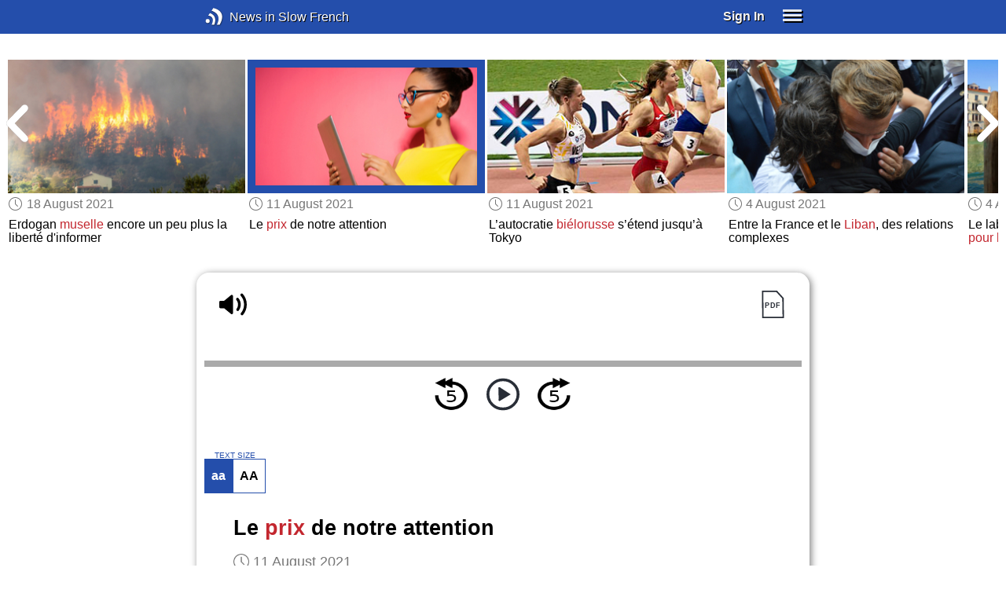

--- FILE ---
content_type: text/html; charset=UTF-8
request_url: https://www.newsinslowfrench.com/series/editorial/45/15566
body_size: 4692
content:
<!doctype html><html lang="en"><head> <script async src="https://www.googletagmanager.com/gtag/js?id=G-Y8V3SJMGVP"></script><script> window.dataLayer = window.dataLayer || []; function gtag() { dataLayer.push(arguments); } /* Initialize gtag.js */ gtag('js', new Date()); /* Default consent settings - Assume denied until updated */ gtag('consent', 'default', { 'ad_storage': 'denied', 'analytics_storage': 'denied', 'personalization_storage': 'denied', 'ad_user_data': 'denied', 'ad_personalization': 'denied', 'functionality_storage': 'granted', /* Allowed by default for necessary functionality */ 'security_storage': 'granted' /* Allowed by default for security purposes */ }); /* Configure Google Analytics (Universal Analytics) */ gtag('config', 'UA-7617276-18'); /* Configure Google Ads with enhanced conversions */ gtag('config', 'AW-1034991868', { 'allow_enhanced_conversions': true }); /* Configure Google Analytics 4 (GA4) */ gtag('config', 'G-Y8V3SJMGVP', { 'debug_mode': false }); /* Function to handle consent updates based on user interaction with the widget */ function updateConsent(adConsent, analyticsConsent) { gtag('consent', 'update', { 'ad_storage': adConsent ? 'granted' : 'denied', 'ad_user_data': adConsent ? 'granted' : 'denied', 'ad_personalization': adConsent ? 'granted' : 'denied', 'analytics_storage': analyticsConsent ? 'granted' : 'denied' }); }</script> <!--[if IE]> <script>window.location.replace('/not-supported');</script> <![endif]--> <meta charset="utf-8"> <meta name="google" content="notranslate"> <meta name="viewport" content="width=device-width"> <meta name="description" content="Catch up with the daily news at your preferred pace : Le prix de notre attention"> <link rel="icon" href="/favicon.ico"> <link rel="canonical" href="https://www.newsinslowfrench.com//series/editorial/45/15566"> <link rel="stylesheet" href="/assets/605.0a3439790a8b1f9fcb72.min.css"><link rel="stylesheet" href="/assets/606.76c2633fa29620930116.min.css"><link rel="stylesheet" href="/assets/main.2beaf1fb964a00e11b4a.min.css"> <title>Editorial Story: Le prix de notre attention</title></head><body class="_editorial-story"> <div class="overlay-320px">Screen width of at least 320px is required. Screen width can be adjusted by widening your browser window or adjusting your mobile device settings. If you are on a mobile device, you can also try orienting to landscape.</div> <div class="body-content-wrapper"> <div class="header-nav-wrapper"> <header id="header"> <div class="header-wrapper"> <div class="container"> <div class="header-body"> <div class="filters"> <a href="/home" class="logo">News in Slow French</a> </div> <div style="padding: 0.6em;" id="top-menu"> <span data-micromodal-trigger="modal_login" class="signin">Sign In</span> <div class="header-menu-button" style="margin-left: 1.2em;"> <div id="nav_button"> <div><div></div><div></div><div></div></div> </div> </div> </div></div> </div> </div> </header> <nav id="nav" class="container"> <div class="navigation link-links"> <div class="menu-container"> <div class="menu-heading"> <a data-micromodal-trigger="modal_login">SIGN IN</a> </div> <div class="menu-heading"> <a href="/subscription-rates">SUBSCRIBE</a> </div> <div class="menu-heading"> <a href="/educational-rates"> EDUCATIONAL LICENSES </a> </div> <div class="menu-heading"> <a href="/gift-subscriptions"> GIFT CARDS </a> </div> <div class="menu-heading toggle"> <div>OTHER LANGUAGES</div> <div class="toggle-icon"></div> </div> <div class="menu-items"> <div class="menu-item"> <a href="https://www.newsinslowspanish.com" target="_blank"> Spanish (Spain) </a> </div> <div class="menu-item"> <a href="https://www.newsinslowspanish.com/latino" target="_blank"> Spanish (Latino) </a> </div> <div class="menu-item"> <a href="https://www.newsinslowitalian.com" target="_blank"> Italian </a> </div> <div class="menu-item"> <a href="https://www.newsinslowgerman.com" target="_blank"> German </a> </div> </div> <div class="menu-heading toggle"> <div>ABOUT US</div> <div class="toggle-icon"></div> </div> <div class="menu-items"> <div class="menu-item"> <a href="/contact-us"> Contact Us </a> </div> <div class="menu-item"> <a href="/testimonials"> Testimonials </a> </div> <div class="menu-item"> <a href="/privacy-policy"> Privacy Policy </a> </div> <div class="menu-item"> <a href="/terms-of-use"> Terms of Use </a> </div> <div class="menu-item"> <a href="/refund-policy"> Refund Policy </a> </div> </div> <div class="menu-heading alexa-menu-item"> <a href="/alexa">ALEXA</a> </div> <div class="menu-heading ca-menu-item"> <a href="/color-adjustments">ADJUST COLORS</a> </div> <div class="separator"></div> <div class="menu-heading" style="align: left"> <a class="app-icon-ios" style="margin-left: 0" href="https://apps.apple.com/us/app/linguistica/id1460842051" target="_blank"></a> </div> <div class="menu-heading"> <a class="app-icon-android" style="margin-left: 0" href="https://play.google.com/store/apps/details?id=com.linguistica360.linguistica" target="_blank"></a> </div></div></div> </nav> </div> <div class="body-content"> <div class="main-container "> <main id="main" class="nowhite seriesitem"> <div class="netflix-loading"><div class="loading"></div></div><div class="netflix-loading-content"><div class="netflix-line-row" ><div class="netflix-title-row"><h3> <span class="main-title"> </span> </h3></div><div class="netflix-line-wrapper"> <div class="netflix-line-toolbar"> <span class="loading right hidden" style="margin-right: 1em; margin-top: -2em;"></span> </div> <div class="netflix-arrows-wrapper"> <div class="netflix-arrows"> <div class="netflix-arrow left"></div> <div class="netflix-arrow right"></div> </div> </div> <div class="netflix-line" data-count="9" > <div class="netflix-item-wrapper news-clamp" > <a href="/series/editorial/45/15579"> <div class="netflix-item news-clamp"> <div class="netflix-thumbnail"> <img class="lozad" data-src="https://nsc.newsinslow.com/images/news/2021/34/afr4_t.jpg"> <div class="thumbnail-content-wrapper news-clamp"> <h4></h4> </div> </div> </div> </a> <div class="thumbnail-date"><span class="clock-date">25 August 2021</span></div> <div class="thumbnail-desc"><p>Greta Thunberg : <span data-tooltip='On the cover'>En couverture</span> de Vogue Scandinavia </p></div> </div> <div class="netflix-item-wrapper news-clamp" > <a href="/series/editorial/45/15571"> <div class="netflix-item news-clamp"> <div class="netflix-thumbnail"> <img class="lozad" data-src="https://nsc.newsinslow.com/images/news/2021/33/afr1_t.jpg"> <div class="thumbnail-content-wrapper news-clamp"> <h4></h4> </div> </div> </div> </a> <div class="thumbnail-date"><span class="clock-date">18 August 2021</span></div> <div class="thumbnail-desc"><p>Les Républicains : la droite cherche <span data-tooltip='to decide between'>à départager</span> ses candidats </p></div> </div> <div class="netflix-item-wrapper news-clamp" > <a href="/series/editorial/45/15574"> <div class="netflix-item news-clamp"> <div class="netflix-thumbnail"> <img class="lozad" data-src="https://nsc.newsinslow.com/images/news/2021/33/afr4_t.jpg"> <div class="thumbnail-content-wrapper news-clamp"> <h4></h4> </div> </div> </div> </a> <div class="thumbnail-date"><span class="clock-date">18 August 2021</span></div> <div class="thumbnail-desc"><p>Crise climatique, le rapport alarmant du <span data-tooltip='IPCC'>GIEC</span> </p></div> </div> <div class="netflix-item-wrapper news-clamp" > <a href="/series/editorial/45/15575"> <div class="netflix-item news-clamp"> <div class="netflix-thumbnail"> <img class="lozad" data-src="https://nsc.newsinslow.com/images/news/2021/33/afr5_t.jpg"> <div class="thumbnail-content-wrapper news-clamp"> <h4></h4> </div> </div> </div> </a> <div class="thumbnail-date"><span class="clock-date">18 August 2021</span></div> <div class="thumbnail-desc"><p>Erdogan <span data-tooltip='muzzles'>muselle</span> encore un peu plus la liberté d'informer </p></div> </div> <div class="netflix-item-wrapper active news-clamp" > <a href="/series/editorial/45/15566"> <div class="netflix-item news-clamp"> <div class="netflix-thumbnail"> <img class="lozad" data-src="https://nsc.newsinslow.com/images/news/2021/32/afr1_t.jpg"> <div class="thumbnail-content-wrapper news-clamp"> <h4></h4> </div> </div> </div> </a> <div class="thumbnail-date"><span class="clock-date">11 August 2021</span></div> <div class="thumbnail-desc"><p>Le <span data-tooltip='price'>prix</span> de notre attention</p></div> </div> <div class="netflix-item-wrapper news-clamp" > <a href="/series/editorial/45/15568"> <div class="netflix-item news-clamp"> <div class="netflix-thumbnail"> <img class="lozad" data-src="https://nsc.newsinslow.com/images/news/2021/32/afr3_t.jpg"> <div class="thumbnail-content-wrapper news-clamp"> <h4></h4> </div> </div> </div> </a> <div class="thumbnail-date"><span class="clock-date">11 August 2021</span></div> <div class="thumbnail-desc"><p>L’autocratie <span data-tooltip='Belarusian'>biélorusse</span> s’étend jusqu’à Tokyo</p></div> </div> <div class="netflix-item-wrapper news-clamp" > <a href="/series/editorial/45/15561"> <div class="netflix-item news-clamp"> <div class="netflix-thumbnail"> <img class="lozad" data-src="https://nsc.newsinslow.com/images/news/2021/31/afr1_t.jpg"> <div class="thumbnail-content-wrapper news-clamp"> <h4></h4> </div> </div> </div> </a> <div class="thumbnail-date"><span class="clock-date">4 August 2021</span></div> <div class="thumbnail-desc"><p>Entre la France et le <span data-tooltip='Lebanon'>Liban</span>, des relations complexes</p></div> </div> <div class="netflix-item-wrapper news-clamp" > <a href="/series/editorial/45/15563"> <div class="netflix-item news-clamp"> <div class="netflix-thumbnail"> <img class="lozad" data-src="https://nsc.newsinslow.com/images/news/2021/31/afr3_t.jpg"> <div class="thumbnail-content-wrapper news-clamp"> <h4></h4> </div> </div> </div> </a> <div class="thumbnail-date"><span class="clock-date">4 August 2021</span></div> <div class="thumbnail-desc"><p>Le label Unesco, <span data-tooltip='a guarantee'>une garantie</span> et un stress <span data-tooltip='for the countries'>pour les pays</span> </p></div> </div> <div class="netflix-item-wrapper news-clamp" > <a href="/series/editorial/45/15564"> <div class="netflix-item news-clamp"> <div class="netflix-thumbnail"> <img class="lozad" data-src="https://nsc.newsinslow.com/images/news/2021/31/afr4_t.jpg"> <div class="thumbnail-content-wrapper news-clamp"> <h4></h4> </div> </div> </div> </a> <div class="thumbnail-date"><span class="clock-date">4 August 2021</span></div> <div class="thumbnail-desc"><p>Le Pape <span data-tooltip='turns his back'>tourne le dos</span> à la <span data-tooltip='Latin Mass'>messe en latin</span> </p></div> </div> </div> </div></div></div><div class="container"><div class="tile-container"> <div class="controls " > <div class="toolbar"> <div> <a class="player-control player-volume"></a> <div class="player-volume-wrapper"> <div class="volume-slider"></div> </div> </div> <div style="text-align: right;"> <a class="download-pdf cff" title="Download PDF"></a> </div> </div> <div class="timer-bar"> <span class="player-speed">Speed <span class="speed">1.0</span>x</span> <div class="timer"> <span class="timer-time"></span> / <span class="timer-duration"></span> </div> </div> <div class="audio-progress"> <div class="draggable"></div> <div class="bar"></div> </div> <div class="toolbar"> <div class="player" data-src="https://afr.newsinslowfrench.com/2021/aug1121/afr243-1m.mp3" data-cutoff="true" > <a class="player-control player-rewind"></a> <button class="player-control player-toggle player-play"> </button> <a class="player-control player-forward"></a> </div> </div></div> <div class="text-size-widget-wrapper"> <label>TEXT SIZE</label> <div class="text-size-widget"><div class="small">aa</div><div class="large">AA</div></div></div> <div class="content-container text-content transcript-content"> <div class="content content-styles"> <h1 style="margin-bottom: 0.2em;">Le <span data-tooltip='price'>prix</span> de notre attention</h1> <div style="margin-top: 0; margin-bottom: 0.6em;"> <span class="clock-date">11 August 2021</span> </div> <div class="content-image"> <img src="https://nsc.newsinslow.com/images/news/2021/32/afr1.jpg" alt="Le prix de notre attention"> </div> Un jour d’avril en 2016, alors que s’intensifiait la campagne pour l’élection présidentielle aux États-Unis et que plus de trente conflits armés faisaient rage dans le monde, <span data-tooltip='about'>environ</span> 3 millions de personnes ont <span data-tooltip='dedicated'>consacré</span> une partie de leur journée à regarder deux reporters de BuzzFeed <span data-tooltip='wrap'>enrouler</span> des <span data-tooltip='rubber bands'>élastiques</span> autour d’une <span data-tooltip='watermelon'>pastèque</span>. Après 43 minutes de pression <span data-tooltip='growing'>croissante</span> – pour les spectateurs et sur la pastèque – le 686<sup>ème</sup> élastique fut appliqué et la pastèque <span data-tooltip='exploded'>éclata</span>. Les reporters <span data-tooltip='high-fived'>se félicitèrent</span>, <span data-tooltip='wiped'>essuyèrent</span> leur <span data-tooltip='goggles'>lunettes protectrices</span> et mangèrent quelques <span data-tooltip='pieces'>morceaux</span>. Le <span data-tooltip='broadcast'>reportage</span> était <span data-tooltip='over'>terminé</span>.<div class="text-cutoff-gradient big"></div> </div> </div> <div class="cutoff-container"> <div class="cutoff"> <p>End of free content.</p> <div> <p> To access this material, please <a data-micromodal-trigger="modal_login">LOG IN</a>.</p> <p> If you don't have a subscription, please click <a href="/subscription-rates">HERE</a> to sign up for this program. </p> </div> </div></div> </div></div> </main> </div> </div> </div> <footer id="footer"> <nav class="light-links"> <div class="square-icons"> <ul> <li><a target="_blank" href="https://www.facebook.com/NewsSlowFrench" class="icon-facebook" title="Facebook"></a></li> <li><a target="_blank" href="https://www.youtube.com/user/linguistica360" class="icon-youtube" title="Youtube"></a></li> <li><a target="_blank" href="https://nsf.libsyn.com" class="icon-rss" title="RSS"></a></li> <li><a target="_blank" href="https://twitter.com/slowfrench" class="icon-twitter" title="Twitter"></a></li> <li><a target="_blank" href="https://www.instagram.com/newsinslow" class="icon-instagram" title="Instagram"></a></li> </ul> </div> <div> <div> <h4>RATES</h4> <ul> <li><a href="/subscription-rates"> Subscription Rates </a></li> <li><a href="/educational-rates"> Educational Rates </a></li> <li><a href="/gift-subscriptions"> Gift Subscriptions </a></li> </ul> </div> <div> <h4>ABOUT US</h4> <ul> <li><a href="/contact-us"> Contact Us </a></li> <li><a href="/testimonials"> Testimonials </a></li> <li><a href="/privacy-policy"> Privacy Policy </a></li> <li><a href="/terms-of-use"> Terms of Use </a></li> <li><a href="/refund-policy"> Refund Policy </a></li> <li><a data-cc="show-preferencesModal"> Cookie Preferences </a></li> </ul> </div> </div></nav><div class="copyright"> Copyright © 2026 Linguistica 360, Inc.</div> </footer> <div id="templates"> <div id="modal_login" aria-hidden="true" class="modal"> <div tabindex="-1" data-micromodal-close class="modal-overlay"> <div role="dialog" aria-modal="true" aria-labelledby="modal_login_title" class="modal-container"> <header> <h2 id="modal_login_title">Member Login</h2> </header> <div id="modal_login_content"> <form class="login-form" style="text-align: center;"> <div> <label for="username" class="hidden">E-mail</label> <input class="input login-username" type="text" id="username" placeholder="E-mail" required> </div> <div> <label for="password" class="hidden">Password</label> <input class="input login-password" type="password" id="password" placeholder="Password" required> </div> <div> <div class="control"> <input class="control__input show-password" type="checkbox" id="show_password"> <label class="control__label" for="show_password">Show password</label> </div> </div> <div> <button class="button primary" type="submit"> Login </button> <button data-micromodal-close class="button secondary" aria-label="Close this dialog window"> Cancel </button> </div> </form> </div> <footer style="text-align: center;"> <div class="login-footer small"> <a href="/forgot-password"> Forgot your Password?</a> | <a href="/subscription-rates"> Sign Up</a> </div> <div class="login-footer big"> <div> <a href="/forgot-password"> Forgot your Password?</a> </div> <div> <a href="/subscription-rates"> Sign Up</a> </div> </div> </footer> </div> </div></div> </div> <script>'use strict';window._NiSC={"login":false,"subscribed":false,"groups":[],"scope":null,"root":"\/","local":"\/","token":"eyJ0eXAiOiJKV1QiLCJhbGciOiJIUzI1NiJ9.eyJlbWFpbCI6Il9ndWVzdF9AbGluZ3Vpc3RpY2EzNjAuY29tIn0.Ea6yTXyYbM9qFI5eHxC6EnB_NfB3U3GJL9FX__RocgQ","rooms_url":"https:\/\/rooms.newsinslow.com","language":"French"};</script> <script src="/assets/605.59cd3df9d28beed941e3.min.js"></script><script src="/assets/606.667af4d1495f25bf0d49.min.js"></script><script src="/assets/567.44682b8f67af39d247f2.min.js"></script><script src="/assets/210.b71cd264a678bfb31df7.min.js"></script><script src="/assets/57.4221ef7499369686bb79.min.js"></script><script src="/assets/580.c46c2faa869209eac1c3.min.js"></script><script src="/assets/main.51deef71f2da083fd2f2.min.js"></script> </body></html>